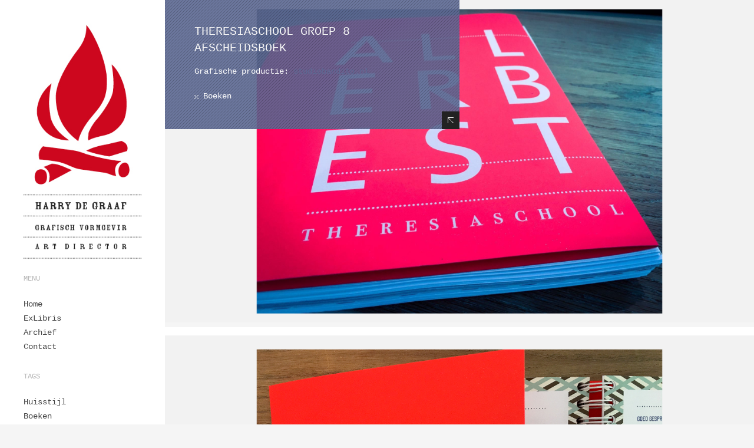

--- FILE ---
content_type: text/html; charset=UTF-8
request_url: https://www.harrydegraaf.nl/?portfolio=groep-8-afscheidsboek-theresiaschool
body_size: 8121
content:
<!DOCTYPE html>
<!--[if lt IE 7]>      <html class="no-js lt-ie9 lt-ie8 lt-ie7" lang="nl"> <![endif]-->
<!--[if IE 7]>         <html class="no-js lt-ie9 lt-ie8" lang="nl"> <![endif]-->
<!--[if IE 8]>         <html class="no-js lt-ie9" lang="nl"> <![endif]-->
<!--[if gt IE 8]><!--> <html class="no-js" lang="nl"> <!--<![endif]-->
<!-- BEGIN html -->
<!-- A ThemeZilla design (http://www.themezilla.com) - Proudly powered by WordPress (http://wordpress.org) -->

<!-- BEGIN head -->
<head>

	<!-- Meta Tags -->
	<meta charset="UTF-8" />
	<meta name="viewport" content="width=device-width, initial-scale=1" />
	<!--[if lt IE 9]>
		<meta name="viewport" content="width=device-width, initial-scale=1">
	<![endif]-->
	<meta name="generator" content="Mesh 1.0" />
<meta name="generator" content="ZillaFramework 1.0.2.6" />

	<!-- Title -->
	<title>Theresiaschool Groep 8 afscheidsboek - Harry de Graaf</title>

	<!-- RSS & Pingbacks -->
	<link rel="pingback" href="https://www.harrydegraaf.nl/wordpress/xmlrpc.php" />

	<meta name='robots' content='index, follow, max-video-preview:-1, max-snippet:-1, max-image-preview:large' />

	<!-- This site is optimized with the Yoast SEO plugin v19.0 - https://yoast.com/wordpress/plugins/seo/ -->
	<link rel="canonical" href="https://www.harrydegraaf.nl/?portfolio=groep-8-afscheidsboek-theresiaschool" />
	<meta property="og:locale" content="nl_NL" />
	<meta property="og:type" content="article" />
	<meta property="og:title" content="Theresiaschool Groep 8 afscheidsboek - Harry de Graaf" />
	<meta property="og:description" content="Grafische productie: studiobandito.nl" />
	<meta property="og:url" content="https://www.harrydegraaf.nl/?portfolio=groep-8-afscheidsboek-theresiaschool" />
	<meta property="og:site_name" content="Harry de Graaf" />
	<meta property="article:modified_time" content="2018-02-13T12:14:48+00:00" />
	<meta property="og:image" content="https://www.harrydegraaf.nl/wordpress/wp-content/uploads/2017/12/Theresia_Afscheidsboek-groep8_12.jpg" />
	<meta property="og:image:width" content="2560" />
	<meta property="og:image:height" content="1400" />
	<meta property="og:image:type" content="image/jpeg" />
	<meta name="twitter:card" content="summary" />
	<script type="application/ld+json" class="yoast-schema-graph">{"@context":"https://schema.org","@graph":[{"@type":"WebSite","@id":"https://www.harrydegraaf.nl/#website","url":"https://www.harrydegraaf.nl/","name":"Harry de Graaf","description":"Art Direction | Grafisch Ontwerp","potentialAction":[{"@type":"SearchAction","target":{"@type":"EntryPoint","urlTemplate":"https://www.harrydegraaf.nl/?s={search_term_string}"},"query-input":"required name=search_term_string"}],"inLanguage":"nl"},{"@type":"ImageObject","inLanguage":"nl","@id":"https://www.harrydegraaf.nl/?portfolio=groep-8-afscheidsboek-theresiaschool#primaryimage","url":"https://www.harrydegraaf.nl/wordpress/wp-content/uploads/2017/12/Theresia_Afscheidsboek-groep8_12.jpg","contentUrl":"https://www.harrydegraaf.nl/wordpress/wp-content/uploads/2017/12/Theresia_Afscheidsboek-groep8_12.jpg","width":2560,"height":1400},{"@type":"WebPage","@id":"https://www.harrydegraaf.nl/?portfolio=groep-8-afscheidsboek-theresiaschool#webpage","url":"https://www.harrydegraaf.nl/?portfolio=groep-8-afscheidsboek-theresiaschool","name":"Theresiaschool Groep 8 afscheidsboek - Harry de Graaf","isPartOf":{"@id":"https://www.harrydegraaf.nl/#website"},"primaryImageOfPage":{"@id":"https://www.harrydegraaf.nl/?portfolio=groep-8-afscheidsboek-theresiaschool#primaryimage"},"datePublished":"2017-12-31T15:21:05+00:00","dateModified":"2018-02-13T12:14:48+00:00","breadcrumb":{"@id":"https://www.harrydegraaf.nl/?portfolio=groep-8-afscheidsboek-theresiaschool#breadcrumb"},"inLanguage":"nl","potentialAction":[{"@type":"ReadAction","target":["https://www.harrydegraaf.nl/?portfolio=groep-8-afscheidsboek-theresiaschool"]}]},{"@type":"BreadcrumbList","@id":"https://www.harrydegraaf.nl/?portfolio=groep-8-afscheidsboek-theresiaschool#breadcrumb","itemListElement":[{"@type":"ListItem","position":1,"name":"Home","item":"https://www.harrydegraaf.nl/"},{"@type":"ListItem","position":2,"name":"Theresiaschool Groep 8 afscheidsboek"}]}]}</script>
	<!-- / Yoast SEO plugin. -->


<link rel='dns-prefetch' href='//s.w.org' />
<link rel="alternate" type="application/rss+xml" title="Harry de Graaf &raquo; Feed" href="https://www.harrydegraaf.nl/?feed=rss2" />
<link rel="alternate" type="application/rss+xml" title="Harry de Graaf &raquo; Reactiesfeed" href="https://www.harrydegraaf.nl/?feed=comments-rss2" />
		<!-- This site uses the Google Analytics by MonsterInsights plugin v8.5.3 - Using Analytics tracking - https://www.monsterinsights.com/ -->
							<script src="//www.googletagmanager.com/gtag/js?id=UA-64431376-1"  data-cfasync="false" data-wpfc-render="false" type="text/javascript" async></script>
			<script data-cfasync="false" data-wpfc-render="false" type="text/javascript">
				var mi_version = '8.5.3';
				var mi_track_user = true;
				var mi_no_track_reason = '';
				
								var disableStrs = [
															'ga-disable-UA-64431376-1',
									];

				/* Function to detect opted out users */
				function __gtagTrackerIsOptedOut() {
					for ( var index = 0; index < disableStrs.length; index++ ) {
						if ( document.cookie.indexOf( disableStrs[ index ] + '=true' ) > -1 ) {
							return true;
						}
					}

					return false;
				}

				/* Disable tracking if the opt-out cookie exists. */
				if ( __gtagTrackerIsOptedOut() ) {
					for ( var index = 0; index < disableStrs.length; index++ ) {
						window[ disableStrs[ index ] ] = true;
					}
				}

				/* Opt-out function */
				function __gtagTrackerOptout() {
					for ( var index = 0; index < disableStrs.length; index++ ) {
						document.cookie = disableStrs[ index ] + '=true; expires=Thu, 31 Dec 2099 23:59:59 UTC; path=/';
						window[ disableStrs[ index ] ] = true;
					}
				}

				if ( 'undefined' === typeof gaOptout ) {
					function gaOptout() {
						__gtagTrackerOptout();
					}
				}
								window.dataLayer = window.dataLayer || [];

				window.MonsterInsightsDualTracker = {
					helpers: {},
					trackers: {},
				};
				if ( mi_track_user ) {
					function __gtagDataLayer() {
						dataLayer.push( arguments );
					}

					function __gtagTracker( type, name, parameters ) {
						if (!parameters) {
							parameters = {};
						}

						if (parameters.send_to) {
							__gtagDataLayer.apply( null, arguments );
							return;
						}

						if ( type === 'event' ) {
							
															parameters.send_to = monsterinsights_frontend.ua;
								__gtagDataLayer( type, name, parameters );
													} else {
							__gtagDataLayer.apply( null, arguments );
						}
					}
					__gtagTracker( 'js', new Date() );
					__gtagTracker( 'set', {
						'developer_id.dZGIzZG' : true,
											} );
															__gtagTracker( 'config', 'UA-64431376-1', {"forceSSL":"true"} );
										window.gtag = __gtagTracker;											(function () {
							/* https://developers.google.com/analytics/devguides/collection/analyticsjs/ */
							/* ga and __gaTracker compatibility shim. */
							var noopfn = function () {
								return null;
							};
							var newtracker = function () {
								return new Tracker();
							};
							var Tracker = function () {
								return null;
							};
							var p = Tracker.prototype;
							p.get = noopfn;
							p.set = noopfn;
							p.send = function (){
								var args = Array.prototype.slice.call(arguments);
								args.unshift( 'send' );
								__gaTracker.apply(null, args);
							};
							var __gaTracker = function () {
								var len = arguments.length;
								if ( len === 0 ) {
									return;
								}
								var f = arguments[len - 1];
								if ( typeof f !== 'object' || f === null || typeof f.hitCallback !== 'function' ) {
									if ( 'send' === arguments[0] ) {
										var hitConverted, hitObject = false, action;
										if ( 'event' === arguments[1] ) {
											if ( 'undefined' !== typeof arguments[3] ) {
												hitObject = {
													'eventAction': arguments[3],
													'eventCategory': arguments[2],
													'eventLabel': arguments[4],
													'value': arguments[5] ? arguments[5] : 1,
												}
											}
										}
										if ( 'pageview' === arguments[1] ) {
											if ( 'undefined' !== typeof arguments[2] ) {
												hitObject = {
													'eventAction': 'page_view',
													'page_path' : arguments[2],
												}
											}
										}
										if ( typeof arguments[2] === 'object' ) {
											hitObject = arguments[2];
										}
										if ( typeof arguments[5] === 'object' ) {
											Object.assign( hitObject, arguments[5] );
										}
										if ( 'undefined' !== typeof arguments[1].hitType ) {
											hitObject = arguments[1];
											if ( 'pageview' === hitObject.hitType ) {
												hitObject.eventAction = 'page_view';
											}
										}
										if ( hitObject ) {
											action = 'timing' === arguments[1].hitType ? 'timing_complete' : hitObject.eventAction;
											hitConverted = mapArgs( hitObject );
											__gtagTracker( 'event', action, hitConverted );
										}
									}
									return;
								}

								function mapArgs( args ) {
									var arg, hit = {};
									var gaMap = {
										'eventCategory': 'event_category',
										'eventAction': 'event_action',
										'eventLabel': 'event_label',
										'eventValue': 'event_value',
										'nonInteraction': 'non_interaction',
										'timingCategory': 'event_category',
										'timingVar': 'name',
										'timingValue': 'value',
										'timingLabel': 'event_label',
										'page' : 'page_path',
										'location' : 'page_location',
										'title' : 'page_title',
									};
									for ( arg in args ) {
																				if ( ! ( ! args.hasOwnProperty(arg) || ! gaMap.hasOwnProperty(arg) ) ) {
											hit[gaMap[arg]] = args[arg];
										} else {
											hit[arg] = args[arg];
										}
									}
									return hit;
								}

								try {
									f.hitCallback();
								} catch ( ex ) {
								}
							};
							__gaTracker.create = newtracker;
							__gaTracker.getByName = newtracker;
							__gaTracker.getAll = function () {
								return [];
							};
							__gaTracker.remove = noopfn;
							__gaTracker.loaded = true;
							window['__gaTracker'] = __gaTracker;
						})();
									} else {
										console.log( "" );
					( function () {
							function __gtagTracker() {
								return null;
							}
							window['__gtagTracker'] = __gtagTracker;
							window['gtag'] = __gtagTracker;
					} )();
									}
			</script>
				<!-- / Google Analytics by MonsterInsights -->
		<script type="text/javascript">
window._wpemojiSettings = {"baseUrl":"https:\/\/s.w.org\/images\/core\/emoji\/14.0.0\/72x72\/","ext":".png","svgUrl":"https:\/\/s.w.org\/images\/core\/emoji\/14.0.0\/svg\/","svgExt":".svg","source":{"concatemoji":"https:\/\/www.harrydegraaf.nl\/wordpress\/wp-includes\/js\/wp-emoji-release.min.js?ver=6.0"}};
/*! This file is auto-generated */
!function(e,a,t){var n,r,o,i=a.createElement("canvas"),p=i.getContext&&i.getContext("2d");function s(e,t){var a=String.fromCharCode,e=(p.clearRect(0,0,i.width,i.height),p.fillText(a.apply(this,e),0,0),i.toDataURL());return p.clearRect(0,0,i.width,i.height),p.fillText(a.apply(this,t),0,0),e===i.toDataURL()}function c(e){var t=a.createElement("script");t.src=e,t.defer=t.type="text/javascript",a.getElementsByTagName("head")[0].appendChild(t)}for(o=Array("flag","emoji"),t.supports={everything:!0,everythingExceptFlag:!0},r=0;r<o.length;r++)t.supports[o[r]]=function(e){if(!p||!p.fillText)return!1;switch(p.textBaseline="top",p.font="600 32px Arial",e){case"flag":return s([127987,65039,8205,9895,65039],[127987,65039,8203,9895,65039])?!1:!s([55356,56826,55356,56819],[55356,56826,8203,55356,56819])&&!s([55356,57332,56128,56423,56128,56418,56128,56421,56128,56430,56128,56423,56128,56447],[55356,57332,8203,56128,56423,8203,56128,56418,8203,56128,56421,8203,56128,56430,8203,56128,56423,8203,56128,56447]);case"emoji":return!s([129777,127995,8205,129778,127999],[129777,127995,8203,129778,127999])}return!1}(o[r]),t.supports.everything=t.supports.everything&&t.supports[o[r]],"flag"!==o[r]&&(t.supports.everythingExceptFlag=t.supports.everythingExceptFlag&&t.supports[o[r]]);t.supports.everythingExceptFlag=t.supports.everythingExceptFlag&&!t.supports.flag,t.DOMReady=!1,t.readyCallback=function(){t.DOMReady=!0},t.supports.everything||(n=function(){t.readyCallback()},a.addEventListener?(a.addEventListener("DOMContentLoaded",n,!1),e.addEventListener("load",n,!1)):(e.attachEvent("onload",n),a.attachEvent("onreadystatechange",function(){"complete"===a.readyState&&t.readyCallback()})),(e=t.source||{}).concatemoji?c(e.concatemoji):e.wpemoji&&e.twemoji&&(c(e.twemoji),c(e.wpemoji)))}(window,document,window._wpemojiSettings);
</script>
<style type="text/css">
img.wp-smiley,
img.emoji {
	display: inline !important;
	border: none !important;
	box-shadow: none !important;
	height: 1em !important;
	width: 1em !important;
	margin: 0 0.07em !important;
	vertical-align: -0.1em !important;
	background: none !important;
	padding: 0 !important;
}
</style>
	<link rel='stylesheet' id='wp-block-library-css'  href='https://www.harrydegraaf.nl/wordpress/wp-includes/css/dist/block-library/style.min.css?ver=6.0' type='text/css' media='all' />
<style id='global-styles-inline-css' type='text/css'>
body{--wp--preset--color--black: #000000;--wp--preset--color--cyan-bluish-gray: #abb8c3;--wp--preset--color--white: #ffffff;--wp--preset--color--pale-pink: #f78da7;--wp--preset--color--vivid-red: #cf2e2e;--wp--preset--color--luminous-vivid-orange: #ff6900;--wp--preset--color--luminous-vivid-amber: #fcb900;--wp--preset--color--light-green-cyan: #7bdcb5;--wp--preset--color--vivid-green-cyan: #00d084;--wp--preset--color--pale-cyan-blue: #8ed1fc;--wp--preset--color--vivid-cyan-blue: #0693e3;--wp--preset--color--vivid-purple: #9b51e0;--wp--preset--gradient--vivid-cyan-blue-to-vivid-purple: linear-gradient(135deg,rgba(6,147,227,1) 0%,rgb(155,81,224) 100%);--wp--preset--gradient--light-green-cyan-to-vivid-green-cyan: linear-gradient(135deg,rgb(122,220,180) 0%,rgb(0,208,130) 100%);--wp--preset--gradient--luminous-vivid-amber-to-luminous-vivid-orange: linear-gradient(135deg,rgba(252,185,0,1) 0%,rgba(255,105,0,1) 100%);--wp--preset--gradient--luminous-vivid-orange-to-vivid-red: linear-gradient(135deg,rgba(255,105,0,1) 0%,rgb(207,46,46) 100%);--wp--preset--gradient--very-light-gray-to-cyan-bluish-gray: linear-gradient(135deg,rgb(238,238,238) 0%,rgb(169,184,195) 100%);--wp--preset--gradient--cool-to-warm-spectrum: linear-gradient(135deg,rgb(74,234,220) 0%,rgb(151,120,209) 20%,rgb(207,42,186) 40%,rgb(238,44,130) 60%,rgb(251,105,98) 80%,rgb(254,248,76) 100%);--wp--preset--gradient--blush-light-purple: linear-gradient(135deg,rgb(255,206,236) 0%,rgb(152,150,240) 100%);--wp--preset--gradient--blush-bordeaux: linear-gradient(135deg,rgb(254,205,165) 0%,rgb(254,45,45) 50%,rgb(107,0,62) 100%);--wp--preset--gradient--luminous-dusk: linear-gradient(135deg,rgb(255,203,112) 0%,rgb(199,81,192) 50%,rgb(65,88,208) 100%);--wp--preset--gradient--pale-ocean: linear-gradient(135deg,rgb(255,245,203) 0%,rgb(182,227,212) 50%,rgb(51,167,181) 100%);--wp--preset--gradient--electric-grass: linear-gradient(135deg,rgb(202,248,128) 0%,rgb(113,206,126) 100%);--wp--preset--gradient--midnight: linear-gradient(135deg,rgb(2,3,129) 0%,rgb(40,116,252) 100%);--wp--preset--duotone--dark-grayscale: url('#wp-duotone-dark-grayscale');--wp--preset--duotone--grayscale: url('#wp-duotone-grayscale');--wp--preset--duotone--purple-yellow: url('#wp-duotone-purple-yellow');--wp--preset--duotone--blue-red: url('#wp-duotone-blue-red');--wp--preset--duotone--midnight: url('#wp-duotone-midnight');--wp--preset--duotone--magenta-yellow: url('#wp-duotone-magenta-yellow');--wp--preset--duotone--purple-green: url('#wp-duotone-purple-green');--wp--preset--duotone--blue-orange: url('#wp-duotone-blue-orange');--wp--preset--font-size--small: 13px;--wp--preset--font-size--medium: 20px;--wp--preset--font-size--large: 36px;--wp--preset--font-size--x-large: 42px;}.has-black-color{color: var(--wp--preset--color--black) !important;}.has-cyan-bluish-gray-color{color: var(--wp--preset--color--cyan-bluish-gray) !important;}.has-white-color{color: var(--wp--preset--color--white) !important;}.has-pale-pink-color{color: var(--wp--preset--color--pale-pink) !important;}.has-vivid-red-color{color: var(--wp--preset--color--vivid-red) !important;}.has-luminous-vivid-orange-color{color: var(--wp--preset--color--luminous-vivid-orange) !important;}.has-luminous-vivid-amber-color{color: var(--wp--preset--color--luminous-vivid-amber) !important;}.has-light-green-cyan-color{color: var(--wp--preset--color--light-green-cyan) !important;}.has-vivid-green-cyan-color{color: var(--wp--preset--color--vivid-green-cyan) !important;}.has-pale-cyan-blue-color{color: var(--wp--preset--color--pale-cyan-blue) !important;}.has-vivid-cyan-blue-color{color: var(--wp--preset--color--vivid-cyan-blue) !important;}.has-vivid-purple-color{color: var(--wp--preset--color--vivid-purple) !important;}.has-black-background-color{background-color: var(--wp--preset--color--black) !important;}.has-cyan-bluish-gray-background-color{background-color: var(--wp--preset--color--cyan-bluish-gray) !important;}.has-white-background-color{background-color: var(--wp--preset--color--white) !important;}.has-pale-pink-background-color{background-color: var(--wp--preset--color--pale-pink) !important;}.has-vivid-red-background-color{background-color: var(--wp--preset--color--vivid-red) !important;}.has-luminous-vivid-orange-background-color{background-color: var(--wp--preset--color--luminous-vivid-orange) !important;}.has-luminous-vivid-amber-background-color{background-color: var(--wp--preset--color--luminous-vivid-amber) !important;}.has-light-green-cyan-background-color{background-color: var(--wp--preset--color--light-green-cyan) !important;}.has-vivid-green-cyan-background-color{background-color: var(--wp--preset--color--vivid-green-cyan) !important;}.has-pale-cyan-blue-background-color{background-color: var(--wp--preset--color--pale-cyan-blue) !important;}.has-vivid-cyan-blue-background-color{background-color: var(--wp--preset--color--vivid-cyan-blue) !important;}.has-vivid-purple-background-color{background-color: var(--wp--preset--color--vivid-purple) !important;}.has-black-border-color{border-color: var(--wp--preset--color--black) !important;}.has-cyan-bluish-gray-border-color{border-color: var(--wp--preset--color--cyan-bluish-gray) !important;}.has-white-border-color{border-color: var(--wp--preset--color--white) !important;}.has-pale-pink-border-color{border-color: var(--wp--preset--color--pale-pink) !important;}.has-vivid-red-border-color{border-color: var(--wp--preset--color--vivid-red) !important;}.has-luminous-vivid-orange-border-color{border-color: var(--wp--preset--color--luminous-vivid-orange) !important;}.has-luminous-vivid-amber-border-color{border-color: var(--wp--preset--color--luminous-vivid-amber) !important;}.has-light-green-cyan-border-color{border-color: var(--wp--preset--color--light-green-cyan) !important;}.has-vivid-green-cyan-border-color{border-color: var(--wp--preset--color--vivid-green-cyan) !important;}.has-pale-cyan-blue-border-color{border-color: var(--wp--preset--color--pale-cyan-blue) !important;}.has-vivid-cyan-blue-border-color{border-color: var(--wp--preset--color--vivid-cyan-blue) !important;}.has-vivid-purple-border-color{border-color: var(--wp--preset--color--vivid-purple) !important;}.has-vivid-cyan-blue-to-vivid-purple-gradient-background{background: var(--wp--preset--gradient--vivid-cyan-blue-to-vivid-purple) !important;}.has-light-green-cyan-to-vivid-green-cyan-gradient-background{background: var(--wp--preset--gradient--light-green-cyan-to-vivid-green-cyan) !important;}.has-luminous-vivid-amber-to-luminous-vivid-orange-gradient-background{background: var(--wp--preset--gradient--luminous-vivid-amber-to-luminous-vivid-orange) !important;}.has-luminous-vivid-orange-to-vivid-red-gradient-background{background: var(--wp--preset--gradient--luminous-vivid-orange-to-vivid-red) !important;}.has-very-light-gray-to-cyan-bluish-gray-gradient-background{background: var(--wp--preset--gradient--very-light-gray-to-cyan-bluish-gray) !important;}.has-cool-to-warm-spectrum-gradient-background{background: var(--wp--preset--gradient--cool-to-warm-spectrum) !important;}.has-blush-light-purple-gradient-background{background: var(--wp--preset--gradient--blush-light-purple) !important;}.has-blush-bordeaux-gradient-background{background: var(--wp--preset--gradient--blush-bordeaux) !important;}.has-luminous-dusk-gradient-background{background: var(--wp--preset--gradient--luminous-dusk) !important;}.has-pale-ocean-gradient-background{background: var(--wp--preset--gradient--pale-ocean) !important;}.has-electric-grass-gradient-background{background: var(--wp--preset--gradient--electric-grass) !important;}.has-midnight-gradient-background{background: var(--wp--preset--gradient--midnight) !important;}.has-small-font-size{font-size: var(--wp--preset--font-size--small) !important;}.has-medium-font-size{font-size: var(--wp--preset--font-size--medium) !important;}.has-large-font-size{font-size: var(--wp--preset--font-size--large) !important;}.has-x-large-font-size{font-size: var(--wp--preset--font-size--x-large) !important;}
</style>
<link rel='stylesheet' id='Mesh-css'  href='https://www.harrydegraaf.nl/wordpress/wp-content/themes/mesh/style.css?ver=6.0' type='text/css' media='all' />
<script type='text/javascript' src='https://www.harrydegraaf.nl/wordpress/wp-content/plugins/google-analytics-for-wordpress/assets/js/frontend-gtag.min.js?ver=8.5.3' id='monsterinsights-frontend-script-js'></script>
<script data-cfasync="false" data-wpfc-render="false" type="text/javascript" id='monsterinsights-frontend-script-js-extra'>/* <![CDATA[ */
var monsterinsights_frontend = {"js_events_tracking":"true","download_extensions":"doc,pdf,ppt,zip,xls,docx,pptx,xlsx","inbound_paths":"[]","home_url":"https:\/\/www.harrydegraaf.nl","hash_tracking":"false","ua":"UA-64431376-1","v4_id":""};/* ]]> */
</script>
<script type='text/javascript' src='https://www.harrydegraaf.nl/wordpress/wp-content/themes/mesh/js/modernizr-2.6.2.min.js?ver=2.6.2' id='modernizr-js'></script>
<script type='text/javascript' src='https://www.harrydegraaf.nl/wordpress/wp-content/plugins/enable-jquery-migrate-helper/js/jquery/jquery-1.12.4-wp.js?ver=1.12.4-wp' id='jquery-core-js'></script>
<script type='text/javascript' src='https://www.harrydegraaf.nl/wordpress/wp-content/plugins/enable-jquery-migrate-helper/js/jquery-migrate/jquery-migrate-1.4.1-wp.js?ver=1.4.1-wp' id='jquery-migrate-js'></script>
<link rel="https://api.w.org/" href="https://www.harrydegraaf.nl/index.php?rest_route=/" /><link rel="EditURI" type="application/rsd+xml" title="RSD" href="https://www.harrydegraaf.nl/wordpress/xmlrpc.php?rsd" />
<link rel="wlwmanifest" type="application/wlwmanifest+xml" href="https://www.harrydegraaf.nl/wordpress/wp-includes/wlwmanifest.xml" /> 
<link rel='shortlink' href='https://www.harrydegraaf.nl/?p=464' />
<link rel="alternate" type="application/json+oembed" href="https://www.harrydegraaf.nl/index.php?rest_route=%2Foembed%2F1.0%2Fembed&#038;url=https%3A%2F%2Fwww.harrydegraaf.nl%2F%3Fportfolio%3Dgroep-8-afscheidsboek-theresiaschool" />
<link rel="alternate" type="text/xml+oembed" href="https://www.harrydegraaf.nl/index.php?rest_route=%2Foembed%2F1.0%2Fembed&#038;url=https%3A%2F%2Fwww.harrydegraaf.nl%2F%3Fportfolio%3Dgroep-8-afscheidsboek-theresiaschool&#038;format=xml" />
<link rel="shortcut icon" href="http://www.harrydegraaf.nl/wordpress/wp-content/uploads/2018/04/vlammetje-rood-16x16.png" />
<link rel="stylesheet" href="https://www.harrydegraaf.nl/wordpress/?page_id=zilla-custom-styles.css" type="text/css" media="screen" />
	
<!-- END head -->
</head>

<!-- BEGIN body -->
<body class="portfolio-template-default single single-portfolio postid-464 chrome portfolio-groep-8-afscheidsboek-theresiaschool zilla layout-2cr">

	<!-- BEGIN #container -->
	<div id="container" class="container">

				<!-- BEGIN #header -->
		<header id="header" class="header">
			<div id="header-inner" class="header-inner">
			
			<!-- BEGIN site-intro -->
			<div class="site-intro">
				<a id="logo" href="https://www.harrydegraaf.nl">
									<img src="http://www.harrydegraaf.nl/wordpress/wp-content/uploads/2018/04/vlamhp-harry-de-graaf.jpg" alt="Harry de Graaf"/>
								</a>

							<!-- END .site-intro -->
			</div>

			
			<!--BEGIN #sidebar .aside-->
<div id="sidebar" class="aside" role="complementary">

	<div id="nav_menu-2" class="widget widget_nav_menu"><h3 class="widget-title">Menu</h3><div class="menu-hoofdmenu-container"><ul id="menu-hoofdmenu" class="menu"><li id="menu-item-318" class="menu-item menu-item-type-post_type menu-item-object-page menu-item-home menu-item-318"><a href="https://www.harrydegraaf.nl/">Home</a></li>
<li id="menu-item-314" class="menu-item menu-item-type-post_type menu-item-object-page menu-item-314"><a href="https://www.harrydegraaf.nl/?page_id=309">ExLibris</a></li>
<li id="menu-item-325" class="menu-item menu-item-type-taxonomy menu-item-object-category menu-item-325"><a href="https://www.harrydegraaf.nl/?cat=15">Archief</a></li>
<li id="menu-item-316" class="menu-item menu-item-type-post_type menu-item-object-page menu-item-316"><a href="https://www.harrydegraaf.nl/?page_id=55">Contact</a></li>
</ul></div></div><div id="nav_menu-3" class="widget widget_nav_menu"><h3 class="widget-title">Tags</h3><div class="menu-tags-container"><ul id="menu-tags" class="menu"><li id="menu-item-320" class="menu-item menu-item-type-custom menu-item-object-custom menu-item-320"><a href="?portfolio-type=huisstijl-identiteit">Huisstijl</a></li>
<li id="menu-item-334" class="menu-item menu-item-type-custom menu-item-object-custom menu-item-334"><a href="?portfolio-type=Boeken">Boeken</a></li>
<li id="menu-item-346" class="menu-item menu-item-type-custom menu-item-object-custom menu-item-346"><a href="?portfolio-types=campagnes">Campagnes</a></li>
<li id="menu-item-341" class="menu-item menu-item-type-custom menu-item-object-custom menu-item-341"><a href="?portfolio-type=illustraties">Illustraties</a></li>
<li id="menu-item-342" class="menu-item menu-item-type-custom menu-item-object-custom menu-item-342"><a href="?portfolio-type=internet">Websites</a></li>
<li id="menu-item-343" class="menu-item menu-item-type-custom menu-item-object-custom menu-item-343"><a href="?portfolio-type=logos">Logo&#8217;s</a></li>
</ul></div></div><div id="nav_menu-4" class="widget widget_nav_menu"><h3 class="widget-title">Klanten</h3><div class="menu-klanten-container"><ul id="menu-klanten" class="menu"><li id="menu-item-355" class="menu-item menu-item-type-custom menu-item-object-custom menu-item-355"><a href="?portfolio=producties">&#038;producties</a></li>
<li id="menu-item-354" class="menu-item menu-item-type-custom menu-item-object-custom menu-item-354"><a href="?portfolio=bandito">Bandito</a></li>
<li id="menu-item-651" class="menu-item menu-item-type-custom menu-item-object-custom menu-item-651"><a href="?portfolio=bodemenergie-nl-fb">Bodemenergie.nl</a></li>
<li id="menu-item-345" class="menu-item menu-item-type-custom menu-item-object-custom menu-item-345"><a href="?portfolio=de-fruitbakkers">De Fruitbakkers</a></li>
<li id="menu-item-344" class="menu-item menu-item-type-custom menu-item-object-custom menu-item-344"><a href="?portfolio=de-week-van-het-kind">De Week van het Kind</a></li>
<li id="menu-item-358" class="menu-item menu-item-type-custom menu-item-object-custom menu-item-358"><a href="?portfolio=five-degrees">five degrees</a></li>
<li id="menu-item-348" class="menu-item menu-item-type-custom menu-item-object-custom menu-item-348"><a href="?portfolio=gnt-group">GNT International</a></li>
<li id="menu-item-357" class="menu-item menu-item-type-custom menu-item-object-custom menu-item-357"><a href="?portfolio=het-lichtruim">Het Lichtruim</a></li>
<li id="menu-item-350" class="menu-item menu-item-type-custom menu-item-object-custom menu-item-350"><a href="?portfolio=hofhoorneman-bankiers">HofHoorneman Bankiers</a></li>
<li id="menu-item-513" class="menu-item menu-item-type-custom menu-item-object-custom menu-item-513"><a href="http://?portfolio=jansen-medicars">Jansen Medicars</a></li>
<li id="menu-item-351" class="menu-item menu-item-type-custom menu-item-object-custom menu-item-351"><a href="?portfolio=kamer-van-koophandel">Kamer van Koophandel</a></li>
<li id="menu-item-352" class="menu-item menu-item-type-custom menu-item-object-custom menu-item-352"><a href="?portfolio=kas-bank-10talks">KAS bank</a></li>
<li id="menu-item-353" class="menu-item menu-item-type-custom menu-item-object-custom menu-item-353"><a href="?portfolio=nederlandsezorg-autoriteit">Nederlands Zorgautoriteit</a></li>
<li id="menu-item-687" class="menu-item menu-item-type-post_type menu-item-object-portfolio menu-item-687"><a title="Nimeto Utrecht" href="https://www.harrydegraaf.nl/?portfolio=nimeto-jubileumboek">Nimeto Jubileumboek</a></li>
<li id="menu-item-329" class="menu-item menu-item-type-custom menu-item-object-custom menu-item-329"><a href="http://www.harrydegraaf.nl/?portfolio=stichting-delta-de-bilt">Stichting Delta de Bilt</a></li>
<li id="menu-item-349" class="menu-item menu-item-type-custom menu-item-object-custom menu-item-349"><a href="?portfolio=mijnmedicijn-nl">Mijnmedicijn.nl</a></li>
<li id="menu-item-330" class="menu-item menu-item-type-custom menu-item-object-custom menu-item-330"><a href="/?portfolio=kinderopvang-de-bilt">Stichting Kinderopvang De Bilt</a></li>
<li id="menu-item-514" class="menu-item menu-item-type-custom menu-item-object-custom menu-item-514"><a href="http://www.harrydegraaf.nl/?portfolio=spacened#">SpaceNed</a></li>
<li id="menu-item-347" class="menu-item menu-item-type-custom menu-item-object-custom menu-item-347"><a href="?portfolio=transparency-lab">Transparency Lab</a></li>
<li id="menu-item-356" class="menu-item menu-item-type-custom menu-item-object-custom menu-item-356"><a href="?portfolio=wereldwijs">Wereldwijs</a></li>
</ul></div></div><div id="nav_menu-6" class="widget widget_nav_menu"><h3 class="widget-title">Archief</h3><div class="menu-archief-container"><ul id="menu-archief" class="menu"><li id="menu-item-511" class="menu-item menu-item-type-taxonomy menu-item-object-category menu-item-511"><a href="https://www.harrydegraaf.nl/?cat=15">Archief</a></li>
</ul></div></div>
<!--END #sidebar .aside-->
</div>

			<p class="copyright">&copy; 2025 <a href="https://www.harrydegraaf.nl">Harry de Graaf</a>.</p>
			
			<p class="credit">Powered by <a href="http://wordpress.org/">WordPress</a><br /><a href="http://themezilla.com/themes/mesh">Mesh</a> by <a href="http://www.themezilla.com/">ThemeZilla</a></p>

						<!--END .header-inner -->
			</div>
		<!--END #header-->
		</header>
		
		<!--BEGIN #content -->
		<div id="content" class="content">
		
<!--BEGIN #primary -->
<div id="primary" role="main">

	<article class="post-464 portfolio type-portfolio status-publish has-post-thumbnail hentry portfolio-type-boeken" id="post-464">
		<div class="entry-content">
			<header>
				<h1 class="entry-title">Theresiaschool Groep 8 afscheidsboek</h1>
			</header>

			<div class="portfolio-description"><p>Grafische productie: <a href="http://studiobandito.nl" target="_blank" rel="noopener">studiobandito.nl</a></p>
</div>

			<div class="portfolio-types entry-meta"><a href="https://www.harrydegraaf.nl/?portfolio-type=boeken" rel="tag">Boeken</a></div>
			<a id="show-hide-content" class="show-hide-content animated" href="#">Hide Content</a>
		<!--END .entry-content -->
		</div>

		  
		<div class="portfolio-media">
			<!--BEGIN #zilla-gallery-464--><ul id="zilla-gallery-464" class="zilla-gallery stacked"><li><img height="1400" width="2560" src="https://www.harrydegraaf.nl/wordpress/wp-content/uploads/2017/12/Theresia_Afscheidsboek-groep8_12.jpg" alt="Theresia_Afscheidsboek groep8_12" /></li><li><img height="18" width="1280" src="https://www.harrydegraaf.nl/wordpress/wp-content/uploads/2015/02/Witbalkje-18-px15.png" alt="Witbalkje 18 px" /></li><li><img height="1400" width="2560" src="https://www.harrydegraaf.nl/wordpress/wp-content/uploads/2017/12/Theresia_Afscheidsboek-groep8_14.jpg" alt="Theresia_Afscheidsboek groep8_14" /></li><li><img height="18" width="1280" src="https://www.harrydegraaf.nl/wordpress/wp-content/uploads/2015/02/Witbalkje-18-px13.png" alt="Witbalkje 18 px" /></li><li><img height="1400" width="2560" src="https://www.harrydegraaf.nl/wordpress/wp-content/uploads/2017/12/Theresia_Afscheidsboek-groep8_13.jpg" alt="Theresia_Afscheidsboek groep8_13" /></li><li><img height="18" width="1280" src="https://www.harrydegraaf.nl/wordpress/wp-content/uploads/2015/02/Witbalkje-18-px14.png" alt="Witbalkje 18 px" /></li><li><img height="1400" width="2560" src="https://www.harrydegraaf.nl/wordpress/wp-content/uploads/2017/12/Theresia_Afscheidsboek-groep8_15.jpg" alt="Theresia_Afscheidsboek groep8_15" /></li><li><img height="18" width="1280" src="https://www.harrydegraaf.nl/wordpress/wp-content/uploads/2015/02/Witbalkje-18-px11.png" alt="Witbalkje 18 px" /></li><li><img height="1400" width="2560" src="https://www.harrydegraaf.nl/wordpress/wp-content/uploads/2017/12/Theresia_Afscheidsboek-groep8_16.jpg" alt="Theresia_Afscheidsboek groep8_16" /></li><li><img height="18" width="1280" src="https://www.harrydegraaf.nl/wordpress/wp-content/uploads/2015/02/Witbalkje-18-px12.png" alt="Witbalkje 18 px" /></li><li><img height="1400" width="2560" src="https://www.harrydegraaf.nl/wordpress/wp-content/uploads/2017/12/Theresia_Afscheidsboek-groep8_111.jpg" alt="Theresia_Afscheidsboek groep8_111" /></li><li><img height="18" width="1280" src="https://www.harrydegraaf.nl/wordpress/wp-content/uploads/2015/02/Witbalkje-18-px10.png" alt="Witbalkje 18 px" /></li><li><img height="1400" width="2560" src="https://www.harrydegraaf.nl/wordpress/wp-content/uploads/2017/12/Theresia_Afscheidsboek-groep8_17.jpg" alt="Theresia_Afscheidsboek groep8_17" /></li><li><img height="18" width="1280" src="https://www.harrydegraaf.nl/wordpress/wp-content/uploads/2015/02/Witbalkje-18-px9.png" alt="Witbalkje 18 px" /></li><li><img height="1400" width="2560" src="https://www.harrydegraaf.nl/wordpress/wp-content/uploads/2017/12/Theresia_Afscheidsboek-groep8_110.jpg" alt="Theresia_Afscheidsboek groep8_110" /></li><li><img height="18" width="1280" src="https://www.harrydegraaf.nl/wordpress/wp-content/uploads/2015/02/Witbalkje-18-px5.png" alt="Witbalkje 18 px" /></li><li><img height="1400" width="2560" src="https://www.harrydegraaf.nl/wordpress/wp-content/uploads/2017/12/Theresia_Afscheidsboek-groep8_18.jpg" alt="Theresia_Afscheidsboek groep8_18" /></li><li><img height="18" width="1280" src="https://www.harrydegraaf.nl/wordpress/wp-content/uploads/2015/02/Witbalkje-18-px8.png" alt="Witbalkje 18 px" /></li><li><img height="1400" width="2560" src="https://www.harrydegraaf.nl/wordpress/wp-content/uploads/2017/12/Theresia_Afscheidsboek-groep8_19.jpg" alt="Theresia_Afscheidsboek groep8_19" /></li></ul>
		<!--END .portfolio-media -->
		</div>
		
	</article>
<!--END #primary -->
</div>


				<!-- END #content -->
		</div>

	<!-- END #container.container -->
	</div> 

	
	<!-- Theme Hook -->
	<script type='text/javascript' src='https://www.harrydegraaf.nl/wordpress/wp-content/themes/mesh/js/jquery.cycle2.min.js?ver=2' id='cycle2-js'></script>
<script type='text/javascript' src='https://www.harrydegraaf.nl/wordpress/wp-content/themes/mesh/js/jquery.isotope.min.js?ver=1.5.25' id='isotope-js'></script>
<script type='text/javascript' src='https://www.harrydegraaf.nl/wordpress/wp-content/themes/mesh/js/jquery.jplayer.min.js?ver=2.5' id='jplayer-js'></script>
<script type='text/javascript' src='https://www.harrydegraaf.nl/wordpress/wp-content/themes/mesh/js/jquery.dotdotdot.min.js?ver=1.6.5' id='dotdotdot-js'></script>
<script type='text/javascript' src='https://www.harrydegraaf.nl/wordpress/wp-content/themes/mesh/js/jquery.fitvids.js?ver=1.0' id='fitvids-js'></script>
<script type='text/javascript' id='zilla-custom-js-extra'>
/* <![CDATA[ */
var zillaMesh = {"jsFolder":"https:\/\/www.harrydegraaf.nl\/wordpress\/wp-content\/themes\/mesh\/js","portfolioFilterAll":"All"};
/* ]]> */
</script>
<script type='text/javascript' src='https://www.harrydegraaf.nl/wordpress/wp-content/themes/mesh/js/jquery.custom.js?ver=6.0' id='zilla-custom-js'></script>
	
<!--END body-->
</body>
<!--END html-->
</html>

--- FILE ---
content_type: text/css
request_url: https://www.harrydegraaf.nl/wordpress/wp-content/themes/mesh/style.css?ver=6.0
body_size: 8173
content:
/*-----------------------------------------------------------------------------------

	Theme Name: Mesh
	Theme URI: http://www.themezilla.com/themes/mesh
	Description: A well structured theme with a focus on full screen media
	Author: ThemeZilla
	Author URI: http://www.themezilla.com
	Version: 1.0
	License: GNU General Public License version 3.0
	License URI: http://www.gnu.org/licenses/gpl-3.0.html
	Tags: light, white, flexible-width, custom-menu, featured-images,full-width-template, microformats, post-formats, theme-options, translation-ready
	Textdomain: zilla

-----------------------------------------------------------------------------------

	0.	CSS Reset & Clearfix
	1.	Document Setup (animations, body, common classes, vertical rhythm, etc)
	2.	Header Styles
	3.	Navigation & Menus
	4.	Main Content Styles
	5.	Post Content Styles
	6.  Portfolio Content Styles
	7.	Comments
	8.	Pagination
	9.	Footer Styles
	10.	Page & Page Templates
	11.	Widgets
	12. Structure
	13. Media Queries

-----------------------------------------------------------------------------------*/

/*-----------------------------------------------------------------------------------*/
/*	0.	CSS Reset & Clearfix - http://meyerweb.com/eric/tools/css/reset/
/*-----------------------------------------------------------------------------------*/

html, body, div, span, applet, object, iframe, h1, h2, h3, h4, h5, h6, p, blockquote, pre, a, abbr, acronym, address, big, cite, code, del, dfn, em, font, img, ins, kbd, q, s, samp, small, strike, strong, sub, sup, tt, var, b, u, i, center, dl, dt, dd, ol, ul, li, fieldset, form, label, legend, table, caption, tbody, tfoot, thead, tr, th, td { margin: 0; padding: 0; border: 0; outline: 0; font-size: 100%; vertical-align: baseline; background: transparent; } body { line-height: 1; } ol, ul { list-style: none; } blockquote, q { quotes: none; } blockquote:before, blockquote:after, q:before, q:after { content: ''; content: none; } :focus { outline: 0; } ins { text-decoration: none; } del { text-decoration: line-through; } table { border-collapse: collapse; border-spacing: 0; }

.clearfix::after { content: ""; display: table; clear: both; } .none { display: none; } /* End Clearfix */

/*-----------------------------------------------------------------------------------*/
/*	1.	Document Setup (animations, body, common classes, vertical rhythm, etc)
/*-----------------------------------------------------------------------------------*/

.animated {
	-webkit-animation-duration: 0.5s;
	-moz-animation-duration: 0.5s;
	-o-animation-duration: 0.5s;
	animation-duration: 0.5s;
	-webkit-animation-fill-mode: both;
	-moz-animation-fill-mode: both;
	-o-animation-fill-mode: both;
	animation-fill-mode: both;
}

@-webkit-keyframes rotateToClose {
	0% {
		-webkit-transform-origin: center center;
		-webkit-transform: rotate(0);
	}
	
	100% {
		-webkit-transform-origin: center center;
		-webkit-transform: rotate(180deg);
	}
}
@-moz-keyframes rotateToClose {
	0% {
		-moz-transform-origin: center center;
		-moz-transform: rotate(0);
	}
	
	100% {
		-moz-transform-origin: center center;
		-moz-transform: rotate(180deg);
	}
}
@-o-keyframes rotateToClose {
	0% {
		-o-transform-origin: center center;
		-o-transform: rotate(0);
	}
	
	100% {
		-o-transform-origin: center center;
		-o-transform: rotate(180deg);
	}
}
@keyframes rotateToClose {
	0% {
		transform-origin: center center;
		transform: rotate(0);
	}
	
	100% {
		transform-origin: center center;
		transform: rotate(180deg);
	}
}

@-webkit-keyframes rotateToOpen {
	0% {
		-webkit-transform-origin: center center;
		-webkit-transform: rotate(180deg);
	}
	
	100% {
		-webkit-transform-origin: center center;
		-webkit-transform: rotate(0);
	}
}
@-moz-keyframes rotateToOpen {
	0% {
		-moz-transform-origin: center center;
		-moz-transform: rotate(180deg);
	}
	
	100% {
		-moz-transform-origin: center center;
		-moz-transform: rotate(0);
	}
}
@-o-keyframes rotateToOpen {
	0% {
		-o-transform-origin: center center;
		-o-transform: rotate(180deg);
	}
	
	100% {
		-o-transform-origin: center center;
		-o-transform: rotate(0);
	}
}
@keyframes rotateToOpen {
	0% {
		transform-origin: center center;
		transform: rotate(180deg);
	}
	
	100% {
		transform-origin: center center;
		transform: rotate(0);
	}
}

.animated.rotateToClose {
	-webkit-animation-name: rotateToClose;
	-moz-animation-name: rotateToClose;
	-o-animation-name: rotateToClose;
	animation-name: rotateToClose;
}

.animated.rotateToOpen {
	-webkit-animation-name: rotateToOpen;
	-moz-animation-name: rotateToOpen;
	-o-animation-name: rotateToOpen;
	animation-name: rotateToOpen;	
}

html {
	font-size: 62.5%;
	-webkit-text-size-adjust: 100%;
	-me-text-size-adjust: 100%;
}

body {
	background: #f5f5f5;
	color: #444444;
	font: 14px/1.6 Courier, 'Courier New', monospace;
	font-size: 1.4rem;
	margin: 0;
	text-rendering: optimizeLegibility;
	word-wrap: break-word;
}

.hidden { display: none; }

.alignleft {
	display: inline;
	float: left;
	margin-right: 1.5em;
	margin-top: 1em;
}
.alignright {
	display: inline;
	float: right;
	margin-left: 1.5em;
	margin-top: 1em;
}

.aligncenter {
	clear: both;
	display: block;
	margin: 1em auto;
}

.clear {
	clear: both;
	display: block;
	font-size: 0;
	height: 0;
	line-height: 0;
	width:100%;
}

a { 
	color: #f23e2f;
	text-decoration: none; 
}

a:hover { text-decoration: underline; }

a img { border: none; }

a > img { vertical-align: bottom; }

p,
pre,
ul,
ol,
dl,
dd,
blockquote,
address,
table,
fieldset,
form,
.gallery-row,
.post-media,
.author-bio,
#logo { margin-bottom: 20px; }

h1,
h2,
h3,
h4,
h5,
h6 {
	color: #222222;
	font-weight: normal;
	padding: 0;
}

h1 {
	font-size: 24px;
	line-height: 28px;
}

h2 {
	font-size: 20px;
	line-height: 22px;
	margin: 0 0 20px 0;
}

h3 {
	font-size: 16px;
	line-height: 20px;
}

h4 {
	font-size: 14px;
	line-height: 18px;
}

h5 {
	font-size: 12px;
	line-height: 18px;
}

h6 {
	font-size: 10px;
	line-height: 16px;
}

ol,
ul {
	margin: 0;
	list-style: none;
}

.page-title {
	font-size: 20px;
	font-size: 2rem;
	font-weight: normal;
	padding: 20px 0 20px;
	padding: 2rem 0 2rem;
	text-align: center;
}

.archive .page-title,
.search .page-title { 
	padding-left: 50px;
	padding-left: 5rem;
	text-align: left; 
}

.entry-title,
.entry-title a {
	color: #222222;
	font-size: 20px;
	font-size: 2rem;
	margin-bottom: 28px;
	margin-bottom: 2.8rem;
}

.error404 .entry-title {
	padding: 0 50px;
	padding: 0 5rem;
}

.entry-title a:hover { 
	color: #f23e2f; 
	text-decoration: none;
}


/*-----------------------------------------------------------------------------------*/
/*	2.	Header Styles
/*-----------------------------------------------------------------------------------*/

.header { background: #ffffff; }

#logo { 
	display: block;
	margin-bottom: 23px; 
}

#logo {
	font-size: 28px;
	line-height: 30px;
	color: #000;
	font-weight: bold;
}

#logo:hover { 
	color: #f23e2f;
	text-decoration: none; 
}


/*-----------------------------------------------------------------------------------*/
/*	3.	Navigation & Menus
/*-----------------------------------------------------------------------------------*/

.mobile-menu { 
	display: none; 
	text-align: center;
}

.mobile-menu li { 
	display: inline;
	margin-right: 15px;
}

.mobile-menu ul {
	display: inline;
	margin-left: 15px;
}

.mobile-menu ul li:last-child { margin-right: 0; }

.mobile-menu a { color: #444444;}

.mobile-menu a:hover,
.mobile-menu .current-cat > a,
.mobile-menu .current-menu-item > a,
.mobile-menu .current_page_item > a,
.mobile-menu ul a:hover {
	background: transparent;
	color: #f23e2f;
	text-decoration: none;
}

.mobile-menu ul { margin-left: 15px; }


/*-----------------------------------------------------------------------------------*/
/*	4.	Main Content Styles
/*-----------------------------------------------------------------------------------*/

#content { background: #f5f5f5; }

address { font-style: italic; }

abbr[title],
acronym[title],
dfn[title] {
	cursor: help;
	border-bottom: 1px dotted #666;
}

blockquote {
	background: #f5f5f5;
	color: #444444;
	padding: 30px 30px 10px;
}

strong { font-weight: bold; }

em,
dfn,
cite { font-style: italic; }

dfn { font-weight: bold; }

sup {
	font-size: 11px;
	vertical-align: top;
}

sub {
	font-size: 11px;
	vertical-align: bottom;
}

small { font-size: 11px; }

del { text-decoration: line-through; }

ins { text-decoration: underline; }

code,
pre { line-height: 18px; }

var,
kbd,
samp,
code,
pre {
	font: 12px/18px Consolas, "Andale Mono", Courier, "Courier New", monospace;
	background: #f5f5f5;
}

kbd { font-weight: bold; }

samp,
var { font-style: italic; }

pre {
	white-space: pre;
	overflow: auto;
	padding: 30px;
	clear: both;
}

code { padding: 3px; }

.entry-content ul,
.entry-content ol { 
	margin-bottom: 20px;
	margin-bottom: 2rem;
	margin-left: 30px; 
}

.entry-content dl { 
	margin-bottom: 20px;
	margin-bottom: 2rem;
}

table {
	border: 1px solid #ccc;
	border-width: 1px;
	line-height: 18px;
	margin: 0 0 22px 0;
	text-align: left;
	padding: 0 5px;
}

table .even { background: #ddd; }

caption { text-align: left; }

tr { border-bottom: 1px solid #ccc; }

th,
td {
	padding: 5px;
	vertical-align: middle;
	text-align: center;
}

/* Common Form Elements --------------------------------------------------*/
button,
input,
textarea {
	background: #f5f5f5;
	border: 1px solid #f5f5f5;
	-webkit-box-sizing: border-box;
	-moz-box-sizing: border-box;
	box-sizing: border-box;
	font-family: inherit;
	font-size: 100%;
	padding: 11px;
	padding: 1.1rem;
	max-width: 100%;
	vertical-align: baseline;
}

button,
input { line-height: normal; }

#post-0 #searchform input { 
	border-color: #b2b2b2; 
	max-width: 300px;
	width: 100%;
}

select { max-width: 100%; }

textarea { 
	font-size: 100%; 
	line-height: 1.4;
	overflow: auto;
	vertical-align: top;
}

input[type="checkbox"],
input[type="radio"],
input[type="file"],
input[type="hidden"],
input[type="image"],
input[type="color"] {
	border: 0;
	border-radius: 0;
	padding: 0;
}

input[type="submit"],
input[type="submit"]:focus,
input[type="button"],
input[type="reset"] {
	background: transparent url(images/sprite.png) 120px -688px no-repeat;
	border: 0;
	padding-left: 0;
	padding-right: 25px;
}

.portfolio-description input[type="submit"],
.portfolio-description input[type="submit"]:hover { color: #ffffff; }

button,
input[type="submit"],
input[type="button"],
input[type="reset"] {
	cursor: pointer;
	-webkit-appearance: none;
	width: auto;
}

button:hover,
input[type="submit"]:hover,
input[type="submit"]:focus,
input[type="button"]:hover,
input[type="reset"]:hover { color: #f23e2f; }

input:focus,
textarea:focus,
input[type="text"]:focus, 
input[type="url"]:focus, 
input[type="email"]:focus, 
input[type="tel"]:focus, 
input[type="number"]:focus, 
input[type="password"]:focus,
#post-0 #searchform input:focus {
	background: #ffffff;
	border: 1px solid #444444;
}

button:active,
input[type="submit"]:active,
input[type="button"]:active,
input[type="reset"]:active { color: #444444; }


/*-----------------------------------------------------------------------------------*/
/*	5.	Post Content Styles
/*-----------------------------------------------------------------------------------*/

.hentry:nth-child(2n) { background: #ffffff; }

.entry-content {
	-webkit-box-sizing: border-box;
	-moz-box-sizing: border-box;
	box-sizing: border-box;
	padding: 0 50px;
}

.blog .entry-title,
.archive .entry-title,
.search .entry-title { 
	margin: 45px 0 20px; 
	margin: 4.5rem 0 2rem;
	text-transform: uppercase;
}

.single .entry-title { 
	background: #ffffff; 
	margin-bottom: 16px;
	margin-bottom: 1.6rem;
	max-width: 800px;
	text-transform: uppercase;
}

.entry-meta-index { 
	margin-top: 28px;
	margin-top: 2.8rem;
	padding: 0 50px 45px; 
	padding: 0 5rem 4.5rem;
}

.entry-meta-single span {
	display: block;
	text-align: right;
}

.entry-meta a,
.entry-meta span {
	font-size: 12px;
	font-size: 1.2rem;
	color: #b2b2b2;
	margin-bottom: 4px;
	text-transform: uppercase;
}

.entry-meta a:hover {
	color: #444444;
	text-decoration: none;
}

.edit-post { margin-left: 15px; }

.single .entry-content { background: #ffffff; }

.entry-content ul { list-style-type: disc; }

.entry-content ol { list-style-type: decimal; }

.sticky,
.bypostauthor {}

/* Media Elements --------------------------------------------------------*/
.post-media {
	margin: 0;
	position: relative;
}

.blog .post-media,
.archive .post-media,
.search .post-media {
	max-height: 450px;
	overflow: hidden;
}

.post-media a {
	background: #f23e2f url(images/pattern.png) 0 0 repeat;
	display: block;
}

.post-media img { width: 100%; }

.format-quote .post-media footer { margin-top: 5px; }

.format-link .post-media a,
.format-quote .post-media a {
	background: none;
	color: #ffffff;
	text-align: center;
}

.post-media span,
.post-media blockquote {
	background: none;
	bottom: 0;
	color: #ffffff;
	display: none;
	font-size: 18px;
	font-size: 1.8rem;
	height: 6%;
	left: 0;
	margin: auto;
	position: absolute;
	right: 0;
	text-align: center;
	text-transform: uppercase;
	top: 0;
	width: 100%;
}

.post-media blockquote { height: 33%; }

.format-link .post-media span,
.post-media blockquote { 
	display: block;
	font-style: normal;
	max-width: 80%;
	text-transform: none; 
}

.single .format-link .post-media span,
.single .post-media blockquote {
	font-size: 24px;
	font-size: 2.4rem;
}

.no-touch .post-media a:hover span { display: block; }

.no-touch .post-media a:hover img { opacity: 0.1; }

.format-link a:hover img,
.format-quote a:hover img,
.no-touch .format-link a:hover img,
.no-touch .format-quote a:hover img { opacity: 1; }

.post-media blockquote footer {
	color: #b2b2b2;
	font-size: 14px;
	font-size: 1.4rem;
}

.zilla-gallery { position: relative; }

.zilla-gallery .slide-caption {
	background: #f23e2f;
	background: rgba(242,62,47,0.9) url(images/pattern.png) 0 0 repeat;
	-webkit-box-sizing: border-box;
	-moz-box-sizing: border-box;
	box-sizing: border-box;
	color: #ffffff;
	font-size: 14px;
	font-size: 1.4rem;
	line-height: 1.4;
	padding: 10px 20px;
	position: absolute;
	bottom: 0;
	display: block;
	height: auto;
	right: 0;
	left: auto;
	text-transform: none;
	top: auto;
}

.zilla-gallery .slide-caption a {
	background: none;
	color: #ffffff;
	display: inline;
	text-decoration: underline
}

.zilla-gallery .slide-caption a:hover { text-decoration: none; }

.slideshow li { width: 100%; }

.post-media .zilla-slide-prev,
.post-media .zilla-slide-next {
	background: #222222 url(images/sprite.png) 0 0 no-repeat;
	display: block;
	height: 30px;
	overflow: hidden;
	position: absolute;
	text-indent: 100%;
	top: 45%;
	white-space: nowrap;
	width: 30px;
	z-index: 995;
}

.post-media .zilla-slide-prev { background-position: 8px -591px; }

.post-media .zilla-slide-next {
	background-position: 8px -791px;
	right: 0;
}

.post-media .zilla-slide-prev:hover { background-color: #f23e2f; }

.post-media .zilla-slide-next:hover { background-color: #f23e2f; }

.stacked li { position: relative; }

img {
	height: auto;
	max-width: 100%;
	vertical-align: bottom;
	width: auto;
}

.page-content img.wp-smiley,
.entry-content img.wp-smiley,
.comment-content img.wp-smiley {
	border: none;
	margin-bottom: 0;
	margin-top: 0;
	padding: 0;
}

.gallery-caption{}

.wp-caption {
	margin-bottom: 1.5em;
	max-width: 100%;
}

.wp-caption img[class*="wp-image-"] {
	display: block;
	margin: 1.2% auto 0;
	max-width: 98%;
}

.wp-caption-text {
	color: #888888;
	font-size: 0.875em;
	font-style: italic;
	margin: 0.8075em 0;
	text-align: center; 
}

iframe { 
    max-width: 100%; 
    margin-bottom: 20px;
}

/* Audio/Video jPlayer Skin ---------------------------------------------*/
.jp-audio,
.jp-video {
	margin: 0 auto -1.57142857142em;
	max-width: 100%;
	position: absolute;
	width: 100%;
}

.jp-video + .jp-audio,
.fluid-width-video-wrapper + .jp-audio { margin-top: 2.71428571428em; }

.jp-gui { margin-bottom: -35px; }

.jp-interface {
	background: #232527 url(images/media_player.png) 0 -132px repeat-x;
	border: 1px solid #000000;
	border-radius: 3px;
	-webkit-box-shadow: 0 1px 0 #4B4E53 inset, 0 1px 3px rgba(0,0,0,.7);
	box-shadow: 0 1px 0 #4B4E53 inset, 0 1px 3px rgba(0,0,0,.7);
	margin-bottom: 3px;
	position: relative;
	height: 33px;
	width: 91.25%; /* 438 / 480 */
	left: 4.545454545%; /* 20 / 440 */
	top: -53px;
}

.jp-video-full { position: relative; }

.jp-video-full .jp-jplayer {
	background: #000000;
	top: 0;
	left: 0;
	position: fixed !important;
	position: relative;
	overflow: hidden;
	z-index: 998;
}

.jp-video-full .jp-gui {
	z-index: 1000;
	display: block;
}

.jp-video-full .jp-interface { 
	bottom: 0;
	top: auto; 
	left: 0.25%;
	position: fixed;
	width: 99%;
	z-index: 1000;
}

/* Controls ----- */
.jp-controls,
.jp-toggles {
	float: left;
	margin: 0;
	padding: 0;
	z-index: 100;
}

.jp-controls li { float: left; }

.jp-controls a {
	position: absolute;
	overflow: hidden;
	text-indent: -999em;
}

.hentry .jp-play,
.hentry .jp-pause,
.hentry .jp-mute,
.hentry .jp-unmute {
	background: #d2d6db url(images/media_player.png) 0 0 no-repeat;
	border-top: 1px solid #4b4e53;
	border-bottom: none;
	display: block;
	z-index: 2;
	height: 100%;
	width: 30px;
}

.jp-play:hover,
.jp-pause:hover,
.jp-mute:hover,
.jp-unmute:hover { 
	background-color: #0076a3; 
	border-bottom: none;
}

.hentry .jp-pause { background-position: 0 -33px; }

.jp-play,
.jp-pause { 
	border-radius: 3px 1px 1px 3px;
	border-right: 1px solid #4b4e53; 
}

/* Scrubber ----- */
.jp-progress {
	-webkit-box-sizing: border-box;
	-moz-box-sizing: border-box;
	box-sizing: border-box;
	position: absolute;
	padding: 0 25px 0 40px;
	margin: 11px 0;
	width: 100%;
	height: 9px;
}

.jp-volume-bar {
	float: right;
	margin: 11px 0;
	right: 8px;
	width: 40px;
	height: 10px;
}

.jp-seek-bar {
	background: #141618;
	border-bottom: 1px solid #2c2d2f;
	border-left: 1px solid #0f0f10;
	border-right: 1px solid #0f0f10;
	border-top: 1px solid #000000;
	border-radius: 2px;
	cursor: pointer;
	height: 8px;
	padding: 0 0 1px 0;
	position: relative;
	z-index: 990;
}

.jp-play-bar {
	border-radius: 1px 2px 2px 1px;
	background: #0076a3;
	-webkit-background-size: 8px 8px;
	-moz-background-size: 8px 8px;
	background-size: 8px 8px;
	background-image: -webkit-linear-gradient(135deg, rgba(255, 255, 255, .15) 25%, transparent 25%,
						transparent 50%, rgba(255, 255, 255, .15) 50%, rgba(255, 255, 255, .15) 75%,
						transparent 75%, transparent);
	background-image: -moz-linear-gradient(135deg, rgba(255, 255, 255, .15) 25%, transparent 25%,
						transparent 50%, rgba(255, 255, 255, .15) 50%, rgba(255, 255, 255, .15) 75%,
						transparent 75%, transparent);
	background-image: -ms-linear-gradient(135deg, rgba(255, 255, 255, .15) 25%, transparent 25%,
						transparent 50%, rgba(255, 255, 255, .15) 50%, rgba(255, 255, 255, .15) 75%,
						transparent 75%, transparent);
	background-image: -o-linear-gradient(135deg, rgba(255, 255, 255, .15) 25%, transparent 25%,
						transparent 50%, rgba(255, 255, 255, .15) 50%, rgba(255, 255, 255, .15) 75%,
						transparent 75%, transparent);
	background-image: linear-gradient(135deg, rgba(255, 255, 255, .15) 25%, transparent 25%,
						transparent 50%, rgba(255, 255, 255, .15) 50%, rgba(255, 255, 255, .15) 75%,
						transparent 75%, transparent);
	-webkit-box-shadow: 0 5px 5px rgba(255, 255, 255, .2) inset;
	box-shadow: 0 5px 5px rgba(255, 255, 255, .2) inset;
	height: 8px;
}

.jp-play-bar {
	-webkit-animation: animate-stripes 3s linear infinite;
	-moz-animation: animate-stripes 3s linear infinite;       		
}

@-webkit-keyframes animate-stripes { 
	0% { background-position: 0 0; } 
	100% { background-position: 60px 0; }
}

@-moz-keyframes animate-stripes {
	0% { background-position: 0 0; } 
	100% { background-position: 60px 0; }
}


/*-----------------------------------------------------------------------------------*/
/*  6. Portfolio
/*-----------------------------------------------------------------------------------*/

.portfolio-feed .portfolio > a {
	background: #f23e2f url(images/pattern.png) repeat;
	display: block;
}

.portfolio-feed .entry-title {
	color: #f5f5f5; 
	display: none;
	font-size: 18px;
	font-size: 1.8rem;
	margin: 0;
	position: absolute;
	text-align: center;
	text-transform: uppercase;
	top: 46.5%;
	width: 100%;
}

.no-touch .portfolio-feed .portfolio > a:hover .entry-title { display: block; }

.no-touch .portfolio-feed .portfolio > a:hover img { opacity: 0.1; }

.isotope-item { z-index: 2; }

.isotope-hidden.isotope-item {
	pointer-events: none;
	z-index: 1;
}

/* Isotope CSS3 transitions */
.isotope,
.isotope .isotope-item {
	-webkit-transition-duration: 0.8s;
	-moz-transition-duration: 0.8s;
	-ms-transition-duration: 0.8s;
	-o-transition-duration: 0.8s;
	transition-duration: 0.8s;
}

.isotope {
	-webkit-transition-property: height, width;
	-moz-transition-property: height, width;
	-ms-transition-property: height, width;
	-o-transition-property: height, width;
	transition-property: height, width;
}

.isotope .isotope-item {
	-webkit-transition-property: -webkit-transform, opacity;
	-moz-transition-property: -moz-transform, opacity;
	-ms-transition-property: -ms-transform, opacity;
	-o-transition-property: -o-transform, opacity;
	transition-property: transform, opacity;
}

/* disabling Isotope CSS3 transitions */
.isotope.no-transition,
.isotope.no-transition .isotope-item,
.isotope .isotope-item.no-transition {
	-webkit-transition-duration: 0s;
	-moz-transition-duration: 0s;
	-ms-transition-duration: 0s;
	-o-transition-duration: 0s;
	transition-duration: 0s;
}

/* Single Portfolio ------------------------------------------ */
.single-portfolio .hentry { float: none; }

.portfolio-media img { width: 100%; }

.single-portfolio .entry-title {
	background: transparent;
	color: #f5f5f5;
	margin-bottom: 14px;
	margin-bottom: 1.4rem;
	margin-top: 0;
}

.single-portfolio .entry-content {
	background: #f23e2f url(images/pattern.png) repeat;
	background: rgba(242,62,47,0.9) url(images/pattern.png) repeat;
	color: #ffffff;
	z-index: 995;
}

.lt-ie9 .single-portfolio .entry-content {
	position: relative;
	max-width: none;
	max-height: none;
	left: 0;
}

.single-portfolio .hide-content .entry-title,
.single-portfolio .hide-content .portfolio-description,
.single-portfolio .hide-content .entry-meta { display: none; }

.single-portfolio .entry-meta { overflow: hidden; }

.single-portfolio .entry-meta a {
	background: transparent url(images/sprite.png) 0 -94px no-repeat;
	color: #ffffff;
	font-size: 14px;
	font-size: 1.4rem;
	margin-left: 15px;
	margin-left: 1.5rem;
	padding-left: 15px;
	padding-left: 1.5rem;
	position: relative;
	text-transform: none;
}

.single-portfolio .entry-meta a:first-child { margin-left: 0; }

.single-portfolio .entry-meta a:hover { opacity: .5; }

.show-hide-content {
	background: #222222 url(images/sprite.png) 10px -190px no-repeat;
	bottom: 0;
	display: block;
	height: 30px;
	position: absolute;
	overflow: hidden;
	right: 0;
	text-indent: 100%;
	white-space: nowrap;
	width: 30px;
}

.show-hide-content.open { background-position: 10px -390px; }

.lt-ie9 .project-content .show-hide-content { display: none; }

.single-portfolio .post-password-required .entry-content { position: relative; }


/*-----------------------------------------------------------------------------------*/
/*	7.	Comments
/*-----------------------------------------------------------------------------------*/

#comments { 
	-webkit-box-sizing: border-box;
	-moz-box-sizing: border-box;
	box-sizing: border-box;
	clear: both; 
	max-width: 800px;
	padding: 0 50px 0;
	width: 66.6667%; /* 800 / 1200 */
}

.page #comments {
	padding-left: 0;
	padding-right: 0;
}

.comments-title {
	font-size: 20px;
	font-size: 2rem;
	padding-top: 48px;
	padding-top: 4.8rem;
	text-transform: uppercase;
}

.pings-title {}

.commentlist {
	margin: 45px 0 40px 0;
	margin: 4.5rem 0 4rem 0;
	list-style-type: none;
}

.pinglist {
	margin: 20px 0 40px 30px;
	list-style-type: decimal;
}

.comment { 
	margin-top: 45px; 
	margin-top: 4.5rem;
}

.commentlist .children { 
	list-style-type: none; 
	margin-left: 65px;
}

.avatar { border-radius: 4px; }

.comment .avatar {
	float: left;
	margin: 0 18px 0 0;
}

.comment-author {
	font-size: 16px;
	font-size: 1.6rem;
	padding-top: 1px;
	text-transform: uppercase;
}

.comment-meta { 
	color: #b2b2b2;
	font-size: 12px;
	font-size: 1.2rem;
	margin-bottom: 19px; 
	margin-bottom: 1.9rem;
	margin-top: 3px;
	margin-top: 0.3rem;
	text-transform: uppercase;
}

.comment-meta a { color: #b2b2b2; }

.comment-author-admin {
	background: #fbfbfb!important;
	border: #efefef;
}

.comment-author cite { font-style: normal; }

.nocomments {
	text-align: center;
	padding: 20px;
}

.comment-body ul { list-style-type: disc; }

.comment-body ol { list-style-type: decimal; }

#respond {
	background: #ffffff;
	-webkit-box-sizing: border-box;
	-moz-box-sizing: border-box;
	box-sizing: border-box;
	margin-left: -50px;
	margin-right: -50px;
	padding: 49px 50px 14px;
}

.page #respond {
	margin-left: 0;
	margin-right: 0;
}

.comment-reply-title { 
	font-size: 20px;
	font-size: 2rem;
	text-transform: uppercase; 
}

#commentform { margin-top: 20px; }

#commentform p { 
	line-height: 40px; 
	overflow: hidden;
}

#commentform input { 
	float: left;
	margin-right: 10px; 
	max-width: 430px;
	width: 100%;
}

#commentform input[type="submit"] { 
	clear: both;
	float: none;
	margin-top: 5px;
	margin-top: 0.5rem;
	width: auto; 
}

#commentform label {
	color: #222222;
	text-transform: uppercase;
}

#commentform textarea { 
	max-width: 100%;
	min-width: 100%;
	width: 100%; 
}

#commentform .required { color: #f23e2f; }


/*-----------------------------------------------------------------------------------*/
/*	8.	Pagination
/*-----------------------------------------------------------------------------------*/

.navigation {
	background: #ffffff;
	-webkit-box-sizing: border-box;
	-moz-box-sizing: border-box;
	box-sizing: border-box;
	clear: both;
	overflow: hidden;
	padding: 19px 23px;
	width: 100%;
}

.page-navigation .nav-next { float: right; }

.page-navigation .nav-next a {
	background: transparent url(images/sprite.png) 95px -688px no-repeat;
	color: #444;
	padding: 10px 21px 10px 0;
}

.page-navigation .nav-previous { float: left; }

.page-navigation .nav-previous a {
	background: transparent url(images/sprite.png) 0 -488px no-repeat;
	color: #444;
	padding: 10px 0 10px 21px;
}

.page-navigation .nav-previous a:hover,
.page-navigation .nav-next a:hover {
	color: #f23e2f;
	text-decoration: none;
}

.no-paging-clear { clear: both; }

.comment-navigation { 
    margin-bottom: 20px;
    overflow: hidden; 
}

.comment-navigation .nav-next { float: right; }

.comment-navigation .nav-previous { float: left; }


/*-----------------------------------------------------------------------------------*/
/*	9.	Footer Styles
/*-----------------------------------------------------------------------------------*/

#footer {
	background: #fafafa;
	background: rgba(0,0,0,0.1);
	color: #b2b2b2;
	text-align: center;
	-webkit-transition: background .2s linear;
	-moz-transition: background .2s linear;
	-ms-transition: background .2s linear;
	-o-transition: background .2s linear;
	transition: background .2s linear;
}

#footer a { color: #f23e2f; }

#footer a:hover { 
	color: #ffffff; 
	text-decoration: none;
}

#footer.open { background: #222222; }

#toggle-footer {
	background: #f23e2f url(images/sprite.png) 8px -290px no-repeat;
	cursor: pointer;
	display: block;
	height: 30px;
	left: 0;
	overflow: hidden;
	position: absolute;
	text-indent: 100%;
	top: 0;
	white-space: nowrap;
	width: 30px;
}

.open #toggle-footer { background-position: 8px -390px; }

.copyright,
.credit {
	color: #b2b2b2;
	font-size: 12px;
	font-size: 1.2rem;
}

.copyright a,
.credit a { color: #444444; }

.copyright a:hover,
.credit a:hover {
	color: #b2b2b2;
	text-decoration: none;
}


/*-----------------------------------------------------------------------------------*/
/*	10.	Page & Page Templates
/*-----------------------------------------------------------------------------------*/

.page .entry-title { margin-top: 0; }

.page .entry-meta {
	float: right;
	top: -55px;
	position: relative;
}

.page blockquote { background: #f0f0f0; }

.archive-lists ul {
	list-style: disc;
	margin-bottom: 20px;
	margin-left: 15px;
}

.archive-lists .children { margin-bottom: 0; }

#contactForm {
	background: #ffffff;
	margin-top: 50px;
	margin-top: 5rem;
	padding: 50px;
	padding: 5rem;
}

ul.contactform { margin-left: 0; }

.contactform li { list-style-type: none; }

.contactform li label {
	display: block;
	margin-bottom: 10px;
}

.contactform li input[type="text"] {
	width: 300px;
	margin-bottom: 15px;
}

.contactform li textarea {
	width: 100%;
	height: 200px;
	margin-bottom:15px;
}

.contactform li button { float: right; }

label.error { color: red; }

/*-----------------------------------------------------------------------------------*/
/*	11.	Widgets
/*-----------------------------------------------------------------------------------*/

.widget {
	margin-bottom: 30px;
	margin-bottom: 3rem;
}

.widget-title {
	color: #b2b2b2;
	text-transform: uppercase;
	font-size: 12px;
	margin-bottom: 22px;
}

#footer .widget-title { color: #ffffff; }

.widget ul { margin-bottom: 0; }

.widget ol { margin-bottom: 0; }

.widget ul li { margin-bottom: 2px; }

.widget ul a { color: #444444; }

.widget .current-cat > a,
.widget .current-menu-item > a,
.widget .current_page_item > a,
.widget ul a:hover,
.widget ul a.active-filter {
	background: transparent url(images/sprite.png) 0 7px no-repeat;
	color: #f23e2f;
	margin-left: -15px;
	padding-left: 15px;
	text-decoration: none;
}

.widget .sub-menu,
.widget .children { margin-left: 15px; }

.widget .recentcomments a:hover { background: none; }

.widget_categories li,
.widget_archive li { color: #b2b2b2; }

/* Search Widget --------------------------------------------------------*/
.widget_search #s { width: 100%; }

.widget_search form,
.widget_search fieldset { margin: 0; }

/* Calander Widget -------------------------------------------------------*/
.widget_calendar caption { 
	font-weight: bold;
	margin-bottom: 5px; 
	text-align: center;
}

.widget_calendar table { width: 100% }

/* Twitter Widget -------------------------------------------------------*/
.zilla-tweet-widget ul {
	margin: 0 0 10px 0;
	list-style-type: none;
}

.zilla-tweet-widget li { padding: 8px 0; }

.zilla-tweet-widget li:first-child { padding-top: 0; }

.zilla-tweet-widget .twitter-time-stamp {
	display: block;
	font-size: .875em;
}

#footer .zilla-tweet-widget .twitter-time-stamp { color: #b2b2b2; }

#footer .zilla-tweet-widget .twitter-time-stamp:hover { color: #f23e2f; }

/* Flickr Widget --------------------------------------------------------*/
.zilla_flickr_widget { padding-right: 0; }

.zilla_flickr_widget > div {
	margin-left: -1.8072%;
	margin-right: -1.8072%;
	width: 103.75%; /* 332 / 320 */
}

.flickr_badge_image {
	float: left;
	margin: 0 1.8072% 12px; /* 6 / 332 */
	width: 21.3855%; /* 71 / 332 */
}

.flickr_badge_image img { border-radius: 3px; }

.flickr_badge_image img:hover { opacity: 0.5; }

/* Video Widget ----------------------------------------------------------*/
.zilla_video { margin-bottom: 10px; }

/* Zilla Plugins ---------------------------------------------------------- */
.widget .zilla-dribbble-shots li { 
	margin-bottom: 15px;
	margin-bottom: 1.5rem;
	margin-right: 0; 
}

.zilla-dribbble-shots li a:hover { background: none; }

#footer .zilla-dribbble-shots li { 
	margin-bottom: 15px;
	margin-bottom: 1.5rem;
	margin-right: 0; 
}

#footer .zilla-social { overflow: hidden; }

#footer .zilla-social a {
	margin: 1%;
	display: block;
	text-align: center;
	float: left;
}

.zilla-likes-count { color: #d2d6db; }

.active .zilla-likes-count { color: #f23e2f; }


/*-----------------------------------------------------------------------------------*/
/*	12. Structure
/*-----------------------------------------------------------------------------------*/

.container {
	background: #ffffff;
	-moz-box-sizing: border-box;
	-webkit-box-sizing: border-box;
	box-sizing: border-box;
	height: 100%;
	overflow-x: hidden;
	padding-left: 280px;
	width: 100%;
}

.header {
	-moz-box-sizing: border-box;
	-webkit-box-sizing: border-box;
	box-sizing: border-box;
	min-height: 100%;
	padding: 40px 40px 30px;
	padding: 4rem 4rem 3rem;
	position: absolute;
	left: 0;
	top: 0;
	width: 280px;
}

.admin-bar .header { margin-top: 28px; }
	
#primary { width: 100%; }

.page #primary,
.error404 #primary {
	-webkit-box-sizing: border-box;
	-moz-box-sizing: border-box;
	box-sizing: border-box;
	margin: 0 auto;
	max-width: 750px;
	max-width: 75rem;
	padding: 45px 50px 0;
	width: 96%;
}

.page-template-template-full-width-php #primary { max-width: none; }

.page-template-template-portfolio-php #primary,
.tax-portfolio-type #primary,
.single-portfolio #primary {
	max-width: none;
	padding: 0;
	width: 100%;
}

.page .hentry,
.error404 .hentry {
	float: none;
	max-width: none;
	width: 100%;
}

.page .entry-content { padding: 0; }

.content { 
	padding-bottom: 30px;
	padding-bottom: 3rem;
	position: relative;
	z-index: 1;
}

.hentry {
	-webkit-box-sizing: border-box;
	-moz-box-sizing: border-box;
	box-sizing: border-box;
	float: left;
	height: auto;
	max-width: 400px;
	position: relative;
	width: 33.3333%;
}

.blog .hentry,
.search .hentry,
.archive .hentry {
	height: 720px;
	max-width: 600px;
	width: 25%;
}

.blog .post-media + .entry-content,
.archive .post-media + .entry-content,
.search .post-media + .entry-content { height: 180px; }

.single .hentry {
	max-width: none;
	width: 100%;
}

.entry-content { width: 100%; }

.blog .entry-content,
.archive .entry-content,
.search .entry-content {
	height: 630px;
	overflow: hidden;
}

.single .entry-content {
	float: left;
	max-width: 800px;
	padding-bottom: 28px;
	padding-bottom: 2.8rem;
	padding-top: 43px;
	padding-top: 4.3rem;
	width: 66.6667%; /* 800 / 1200 */
}

.entry-meta-single {
	-webkit-box-sizing: border-box;
	-moz-box-sizing: border-box;
	box-sizing: border-box;
	float: right;
	margin-top: 85px;
	margin-top: 8.5rem;
	padding-left: 20px;
	padding-left: 2rem;
	padding-right: 50px;
	padding-right: 5rem;
	max-width: 350px;
	width: 33.3333%; /* 400 / 1200 */
}

.portfolio-feed .portfolio {
	float: left;
	height: auto;
	max-width: 400px;
	position: relative;
	width: 33.33%;
}

.single-portfolio .entry-content {
	-moz-box-sizing: border-box;
	-webkit-box-sizing: border-box;
	box-sizing: border-box;
	float: none;
	max-height: 100%;
	padding: 40px 50px 42px;
	padding: 4rem 5rem 4.5rem;
	position: absolute;
	left: 0;
	top: 0;
	max-width: 500px;
	width: 100%;
}

#footer {
	bottom: 0;
	-webkit-box-sizing: border-box;
	-moz-box-sizing: border-box;
	box-sizing: border-box;
	clear: both;
	padding: 25px 20px 5px;
	position: fixed;
	width: 100%;
	z-index: 997;
}

.footer-inner { display: none; }

.footer-column {
	float: left;
	margin: 1.3889%; /* 20 / 1440 */
	max-width: 320px;
	width: 22.2222%; /* 320 / 1440 */
}


/*-----------------------------------------------------------------------------------*/
/*	13. Media Queries
/*-----------------------------------------------------------------------------------*/

@media only screen and (max-width: 2080px) {

	.blog .hentry,
	.search .hentry,
	.archive .hentry { width: 33.3333%; }

}

@media only screen and (max-width: 1480px) {

	.blog .hentry,
	.search .hentry,
	.archive .hentry { width: 50%; }

}

@media only screen and (max-width: 1080px) {

	.single .entry-content {
		float: none;
		max-width: none;
		padding-bottom: 50px;
		padding-bottom: 5rem;
		position: relative;
		width: 100%;
	}

	.entry-meta-single {
		float: none;
		margin-top: 0;
		max-width: none;
		padding: 50px;
		padding: 5rem;
		width: 100%;
	}

	.entry-meta-single span {
		margin-left: 0;
		text-align: left;
	}

	#comments { width: 100%; }

	.show-hide-content { display: none; }

}

@media only screen and (max-width: 880px) {

	.blog .hentry { width: 100%; }

}

@media only screen and (max-width: 800px) {

	body { -webkit-text-size-adjust: none; }

	.container { padding-left: 0; }

	#header {
		background: #ffffff;
		padding-left: 0;
		padding-right: 0;
		padding-bottom: 45px;
		position: relative;
		width: 100%;
	}

	.header-inner {
		-webkit-box-sizing: border-box;
		-moz-box-sizing: border-box;
		box-sizing: border-box;
		margin: 0 auto;
		min-height: 0;
		padding: 0 50px;
		padding: 0 5rem;
		position: relative;
		width: 96%;
	}

	.site-intro { text-align: center; }

	#sidebar,
	.copyright,
	.credit { display: none; }

	.mobile-menu { display: block; }

	.hentry,
	.blog .hentry { width: 50%; }

	.archive .page-title, 
	.search .page-title {
		font-size: 16px;
		font-size: 1.6rem;
		text-align: center;
	}

	.post-media blockquote { height: 45%; }

	.blog .format-link .post-media span,
	.archive .format-link .post-media span,
	.search .format-link .post-media span,
	.blog .post-media blockquote,
	.archive .post-media blockquote,
	.search .post-media blockquote { 
		font-size: 14px;
		font-size: 1.4rem; 
	}

	.footer-column {
		margin-left: 2.6316%;
		margin-right: 2.6316%;
		width: 44.7368%;
	}

	.footer-column-3 { clear: both; }

}

@media only screen and (max-width: 600px) {

	.blog .hentry,
	.search .hentry,
	.archive .hentry { width: 100%; }

	.archive .page-title, 
	.search .page-title {
		margin-left: auto;
		margin-right: auto;
		padding-left: 0;
		width: 96%;
	}

	.format-link .post-media span,
	.single .format-link .post-media span, 
	.post-media blockquote,
	.single .post-media blockquote,
	.blog .format-link .post-media span,
	.archive .format-link .post-media span,
	.search .format-link .post-media span,
	.blog .post-media blockquote,
	.archive .post-media blockquote,
	.search .post-media blockquote {
		font-size: 18px;
		font-size: 1.8rem;
	}

	.format-link .post-media span { height: 12%; }

	/* ZillaShortcodes ----------------------------------- */
	.zilla-one-half, 
	.zilla-one-third, 
	.zilla-two-third, 
	.zilla-three-fourth, 
	.zilla-one-fourth, 
	.zilla-one-fifth, 
	.zilla-two-fifth, 
	.zilla-three-fifth, 
	.zilla-four-fifth, 
	.zilla-one-sixth, 
	.zilla-five-sixth { width: 100% !important; }

}

@media only screen and (max-width: 400px) {

	.page #primary {
		padding-left: 0;
		padding-right: 0;
	}

	.hentry { width: 100%; }

	.blog .hentry,
	.archive .hentry,
	.search .hentry { height: 650px; }

	.entry-content,
	.entry-meta-single {
		padding-left: 20px;
		padding-left: 2rem;
		padding-right: 20px;
		padding-right: 2rem;
	}

	.entry-meta-index { padding: 0 20px 50px; }

	.format-link .post-media span,
	.single .format-link .post-media span, 
	.post-media blockquote,
	.single .post-media blockquote,
	.blog .format-link .post-media span,
	.archive .format-link .post-media span,
	.search .format-link .post-media span,
	.blog .post-media blockquote,
	.archive .post-media blockquote,
	.search .post-media blockquote {
		font-size: 14px;
		font-size: 1.4rem;
	}

	#respond {
		padding: 30px 20px;
		padding: 3rem 2rem;
	}

	#commentform p { margin-bottom: 10px; }

	#commentform input { float: none; }

	.comment-form-comment { margin-top: 30px; }

	.single-portfolio .entry-content {
		padding-left: 20px;
		padding-left: 2rem;
		padding-right: 20px;
		padding-right: 2rem;
	}

	#footer { padding: 25px 0 5px; }

	.footer-column {
		float: none;
		margin: 20px;
		max-width: 280px;
		width: 100%;
	}

	#contactForm {
		padding: 20px 20px 50px;
		padding: 2rem 2rem 5rem;
	}

}

@media only screen and (-webkit-min-device-pixel-ratio : 2), 
only screen and (min--moz-device-pixel-ratio : 2),
only screen and (-o-min-device-pixel-ratio : 2/1),
only screen and (min-device-pixel-ratio : 2),
only screen and (min-resolution : 192dpi),
only screen and (min-resolution : 2dppx) {

	/*===== Retina and HiDPI images =====*/
	.post-media > a,
	.portfolio-feed .portfolio > a,
	.single-portfolio .entry-content,
	.zilla-gallery .slide-caption {
		background-image: url(images/pattern@2x.png);
		-webkit-background-size: 5px 5px;
		background-size: 5px 5px;
	}

	#mobile-handler,
	.post-media .zilla-slide-prev,
	.post-media .zilla-slide-next,
	.single-portfolio .entry-meta a,
	.show-hide-content,
	.widget .current-cat > a, 
	.widget .current-menu-item > a,
	.widget .current_page_item > a,
	.widget ul a:hover,
	.widget ul a.active-filter,
	input[type="submit"],
	input[type="submit"]:focus,
	input[type="button"], 
	input[type="reset"] {
		background-image: url(images/sprite@2x.png);
		-webkit-background-size: 100px 1000px;
		background-size: 100px 1000px;
	}

}

--- FILE ---
content_type: text/css;charset=UTF-8
request_url: https://www.harrydegraaf.nl/wordpress/?page_id=zilla-custom-styles.css
body_size: 405
content:
/* Custom Accent Color */

a,
#logo:hover,
.entry-title a:hover,
button:hover,
input[type='submit']:hover,
input[type='submit']:focus,
input[type='button']:hover,
input[type='reset']:hover,
#commentform .required,
.page-navigation .nav-previous a:hover,
.page-navigation .nav-next a:hover,
#footer a,
widget .current-cat > a,
.widget .current-menu-item > a,
.widget ul a:hover,
.widget ul a.active-filter,
.mobile-menu a:hover,
.mobile-menu .current-cat > a,
.mobile-menu .current-menu-item > a,
.mobile-menu .current_page_item > a,
.mobile-menu ul a:hover,
#footer .zilla-tweet-widget .twitter-time-stamp:hover { color: #5d6993; }

.post-media a,
.post-media .zilla-slide-prev:hover,
.post-media .zilla-slide-next:hover,
.portfolio-feed .portfolio > a,
#toggle-footer { background-color: #5d6993; }

.zilla-gallery .slide-caption,
.single-portfolio .entry-content { background-color: rgba(93,105,147,0.9); }



--- FILE ---
content_type: application/javascript
request_url: https://www.harrydegraaf.nl/wordpress/wp-content/themes/mesh/js/jquery.custom.js?ver=6.0
body_size: 2459
content:
/*-----------------------------------------------------------------------------------

 	Custom JS - All front-end jQuery
 
-----------------------------------------------------------------------------------*/

(function($) {
	"use strict";

	$(document).ready(function() {

		var $window = $(window),
			$html = $('html').removeClass('no-js'),
			$body = $('body');

		/* ----------------------------------------- */
		/* Isotope
		/* ----------------------------------------- */
		$(window).load(function() {
			// Isotope
			if( $.fn.isotope ) {
				if( $body.hasClass('page-template-template-portfolio-php') ) {
					var htmlFrag = '<li class="portfolio-filter"><a href="#" class="active-filter" data-portfolio-filter="">'+zillaMesh.portfolioFilterAll+'</a></li>';
					$('.portfolio-filter').parents('ul.menu').prepend(htmlFrag);
				}

				var $container = $('#portfolio-feed'),
					$filter = $('.portfolio-filter a'),
					colWidth;

				var getColWidth = function() {
					var width,
						windowWidth = $window.width();

					if( $container.length ) {
						if( windowWidth <= 400 ) {
							width = Math.floor( $container.width() );
						} else if( windowWidth <= 1080 ) {
							width = Math.floor( $container.width() / 2 );
						} else if( windowWidth <= 1480 ) {
							width = Math.floor( $container.width() / 3 );
						} else if( windowWidth <= 1880 ) {
							width = Math.floor( $container.width() / 4 );
						} else if( windowWidth <= 2280 ) {
							width = Math.floor( $container.width() / 5 );
						} else if( windowWidth <= 2680 ) {
							width = Math.floor( $container.width() / 6 );
						} else if( windowWidth <= 3080 ) {
							width = Math.floor( $container.width() / 7 );
						} else {
							width = 400;
						}
					}

					return width;
				}

				var setWidths = function(colWidth) {
					$container.children().css({ width: colWidth });
					zilla_resize_media();
				}

				colWidth = getColWidth();
				setWidths(colWidth);

				$container.isotope({
					layoutMode: 'masonry',
					masonry: {
						columnWidth: colWidth
					}
				});

				$window.smartresize(function() {
					colWidth = getColWidth();
					setWidths(colWidth);
					$container.isotope({
						masonry: {
							columnWidth: colWidth
						}
					});
				});

				if( $body.hasClass('page-template-template-portfolio-php') ) {
					$filter.click(function(e) {

						var $this = $(this),
							selector = $this.data('portfolio-filter');

						if( selector === '' ) {
							selector = "*";
						} else {
							selector = '.' + selector;
						}

						$container.isotope({ filter: selector });
						$filter.removeClass('active-filter');
						$this.addClass('active-filter');

						e.preventDefault();
						return false;
					});
				}

				if( $html.hasClass('lt-ie9') ) {
					$(window).trigger('resize');
				}
			}
		});

		/* ----------------------------------------- */
		/* Cycle
		/* ----------------------------------------- */
		if( $.fn.cycle ) {
			var $slideshows = $('.slideshow');

			$slideshows.each(function() {
				var $slideshow = $(this),
					next = $slideshow.siblings('.zilla-slide-next'),
					prev = $slideshow.siblings('.zilla-slide-prev');

				$slideshow.cycle({
					autoHeight: 0,
					fx: 'fade',
					slides: '> li',
					speed: 500,
					timeout: 0,
					next: next,
					prev: prev
				});
			});
		}

		/* --------------------------------------- */
		/* jPlayer
		/* --------------------------------------- */
		if( $.fn.jPlayer ) {
			var $jplayers = $('.jp-jplayer');

			$jplayers.each(function() {
				var $player = $(this),
					playerType = $player.data('player-type'),
					playerMedia = $player.data('media-info'),
					playerHeight = $player.data('orig-height'),
					playerWidth = $player.data('orig-width');

				if( playerType === 'video' ) {
					$player.jPlayer({
						ready: function() {
							$(this).jPlayer('setMedia', {
								poster: playerMedia.p,
								m4v: playerMedia.m,
								ogv: playerMedia.o,
							});
						},
						size: {
							width: playerWidth,
							height: playerHeight,
						},
						play: function() { // To avoid multiple jPlayers playing together.
							$(this).jPlayer("pauseOthers");
						},
						swfPath: zillaMesh.jsFolder,
						cssSelectorAncestor: playerMedia.ancestor,
						supplied: 'm4v, ogv'
					});

					// Show/Hide player controls when video playing
					$player.bind($.jPlayer.event.playing, function(e) {
						var gui = $(this).next('.jp-video').find('.jp-interface');
						$(this).add(gui).hover( function() {
							$(gui).stop().animate({ opacity: 1 }, 300);
						}, function() {
							$(gui).stop().animate({ opacity: 0}, 300);
						});
					});

					$player.bind($.jPlayer.event.pause, function(e) {
						var gui = $(this).next('.jp-video').find('.jp-interface');
						$(this).add(gui).unbind('hover');
						$(gui).stop().animate({ opacity: 1 }, 300);
					});
				} else {
					$player.jPlayer({
						ready: function() {
							$(this).jPlayer('setMedia', {
								poster: playerMedia.p,
								mp3: playerMedia.m,
								oga: playerMedia.o,
							});
						},
						size: {
							width: playerWidth,
							height: playerHeight,
						},
						play: function() { // To avoid multiple jPlayers playing together.
							$(this).jPlayer("pauseOthers");
						},
						preload: 'auto',
						swfPath: zillaMesh.jsFolder,
						cssSelectorAncestor: playerMedia.ancestor,
						supplied: 'mp3, ogg'
					});	
				}
			});
		}

		/* ------------------------------------------- */
		/* Single portfolio open/close animation
		/* ------------------------------------------- */
		$(window).load(function() {
			if( $body.hasClass('single-portfolio') ) {
				var $portfolioContent = $('#primary').find('.entry-content'),
					portfolioHeight = $portfolioContent.outerHeight(),
					$hideShow = $('#show-hide-content');

				$hideShow.on('click', function() {
					var currentHeight = $portfolioContent.outerHeight();

					if( currentHeight > 30 ) {
						$portfolioContent.animate({
							height: 30,
							paddingTop: 0,
							paddingBottom: 0
						}, 300, function() {
							$portfolioContent.toggleClass('hide-content');
							$hideShow.removeClass('rotateToOpen').addClass('rotateToClose');
							$portfolioContent.animate({
								width: 30,
								padding: 0
							}, 200);
						});
					} else {
						$portfolioContent.animate({
							width: '100%',
							paddingLeft: 50,
							paddingRight: 50
						}, 200, function() {
							$portfolioContent.animate({
								height: portfolioHeight,
								paddingBottom: 50,
								paddingTop: 40
							}, 300, function() {
								$portfolioContent.toggleClass('hide-content');
								$hideShow.addClass('rotateToOpen').removeClass('rotateToClose');
							});
						});
					}
				});
			}
		});

		/* ------------------------------------------- */
		/* Footer Animations
		/* ------------------------------------------- */
		var $footerToggle = $('#toggle-footer'),
			$footer = $('#footer'),
			$footerInner = $('#footer-inner'),
			height;

		$footerToggle.on('click', function(e) {
			e.preventDefault();

			if( $footer.hasClass('open') ) {
				$footerInner.animate({
					height: 0
				}, 400, function() {
					$footerInner.hide();
					$footer.css({
						position: 'fixed'
					}).removeClass('open');
				});
			} else {
				$footer.css({
					position: 'relative'
				}).addClass('open');

				$footer.animate({
					height: height - 30
				}, 400, function() {
					$footerInner.fadeIn(200);
					$footerInner.css({ height: 'auto' });
					$body.animate({ scrollTop: $footer.offset().top - 150 });
					$html.animate({ scrollTop: $footer.offset().top - 150 });
				});
			}
		});

		/* --------------------------------------------- */
		/* Resize Audio/Video on Resize
		/* --------------------------------------------- */
		$('#primary').fitVids();

		function zilla_resize_media() {
			var $jplayers = $('.jp-jplayer');
			
			if( $jplayers.length && $().jPlayer ) {
				var containerWidth;
			
				if( $body.hasClass('single-portfolio') ) {
					containerWidth = $('.portfolio-media').width();
				} else {
					containerWidth = $('.post-media').width();
				}
			
				$jplayers.each(function() {
					var player = $(this),
						origWidth = player.attr('data-orig-width'),
						origHeight = player.attr('data-orig-height'),
						newWidth = containerWidth,
						newHeight = Math.floor( (origHeight * newWidth) / origWidth );
			
					if( player.hasClass('jp-jplayer') ) {
						player.jPlayer('option', 'size', { width: newWidth, height: newHeight });
					}
					if( player.hasClass('embed-video') ) {
						player.width(newWidth).height(newHeight);
					}
				});
			}
		}

		// Resize the media on page load
		zilla_resize_media();


		/* --------------------------------------------- */
		/* Sexy post truncation
		/* --------------------------------------------- */
		if( $body.is('.blog, .archive, .search') ) {
			$window.load(function() {
				function truncatePosts() {
					$posts.each( function() {
						var $this = $(this),
							$content = $this.find('.entry-content'),
							postHeight = $this.outerHeight(),
							footerHeight = $this.find('.entry-meta').outerHeight(true),
							mediaHeight,
							calcHeight;

						if( $this.hasClass('format-gallery') ) {
							mediaHeight = $this.find('img:first').outerHeight() || 0;
						} else {
							mediaHeight = $this.find('.post-media').outerHeight() || 0;
						}

						calcHeight = postHeight - mediaHeight - footerHeight;

						$content
							.dotdotdot({ height: calcHeight - 44 })
							.css({ height: calcHeight });
					});
				}
				var $posts = $('.post');

				truncatePosts();

				$window.smartresize( function() {
					truncatePosts();
				});
			});
		}
	});
})(window.jQuery);